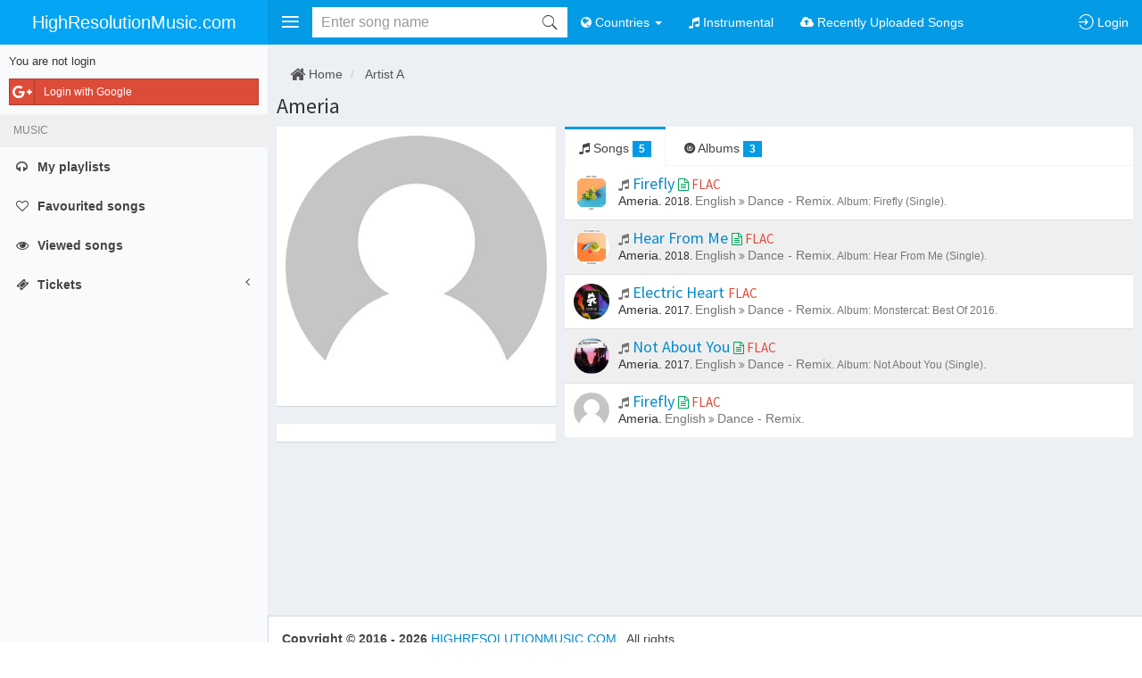

--- FILE ---
content_type: text/html; charset=UTF-8
request_url: https://highresolutionmusic.com/artist/ameria-387600
body_size: 7786
content:
    <!DOCTYPE html>
    <html lang="en">
    <head>
        <meta charset="UTF-8"/>
        <meta name="viewport" content="width=device-width, initial-scale=1, maximum-scale=1, user-scalable=no">
        <meta name="csrf-param" content="_csrf">
<meta name="csrf-token" content="urOfMgE2sjSGakwvsnTYTysOJsIfBKWu4tbfZH_AcDDj-dN3WFr6GatdCGfXQqk5QmJllUpv3OyRoasNTZkfXg==">
        <title>Songs by Ameria</title>
        <meta name="robots" content="index, follow">
<meta property="fb:app_id" content="693059018945711">
<link href="https://highresolutionmusic.com/artist/ameria-387600/song" rel="canonical">
<link href="/themes/v1/files/css/hires/bootstrap.css?1" rel="stylesheet">
<link href="/themes/v1/files/css/hires/theme.css?1" rel="stylesheet">
<link href="/themes/v1/files/css/hires/style.css?1" rel="stylesheet">
<link href="https://cdnjs.cloudflare.com/ajax/libs/font-awesome/4.7.0/css/font-awesome.min.css" rel="stylesheet">
<link href="https://cdnjs.cloudflare.com/ajax/libs/ionicons/2.0.1/css/ionicons.min.css" rel="stylesheet">
<link href="https://cdnjs.cloudflare.com/ajax/libs/animate.css/3.5.2/animate.min.css" rel="stylesheet">
<link href="/themes/files/js/bootstrap-tabdrop/css/tabdrop.css" rel="stylesheet">
<link href="/themes/files/js/jqcloud/jqcloud.min.css" rel="stylesheet">
<link href="https://cdnjs.cloudflare.com/ajax/libs/malihu-custom-scrollbar-plugin/3.1.5/jquery.mCustomScrollbar.min.css" rel="stylesheet">
<link href="/themes/files/js/blueimp/Gallery/css/blueimp-gallery.min.css" rel="stylesheet">
<link href="/assets/854e9d28/css/typeahead.min.css" rel="stylesheet">
<link href="/assets/854e9d28/css/typeahead-kv.min.css" rel="stylesheet">
<link href="/assets/a4a703a3/css/kv-widgets.min.css" rel="stylesheet">
<style>.tt-scrollable-menu  .tt-menu {
    max-height: 333px;
}
.tt-input.loading {
    background: none !important;
}</style>
<script>window.typeahead_7864e59a = {"highlight":true};
</script>
        <link rel="apple-touch-icon" sizes="180x180" href="/favicons/hires/apple-touch-icon.png">
        <link rel="icon" type="image/png" href="/favicons/hires/favicon-32x32.png" sizes="32x32">
        <link rel="icon" type="image/png" href="/favicons/hires/favicon-16x16.png" sizes="16x16">
        <link rel="manifest" href="/favicons/hires/manifest.json">
        <link rel="mask-icon" href="/favicons/hires/safari-pinned-tab.svg">
        <link rel="shortcut icon" href="/favicons/hires/favicon.ico">
        <meta name="msapplication-config" content="/favicons/hires/browserconfig.xml">

        <meta name="theme-color" content="#039BE5">
        <meta name="msapplication-navbutton-color" content="#039BE5">
        <meta name="apple-mobile-web-app-status-bar-style" content="#039BE5">
        <meta name="keyword" content="download,flac,Opus,mp3,hi-res,high resolution music,download flac, download mp3,Ameria" />        <meta name="description" content="HighResolutionMusic.com helps you download free FLAC, Opus, Mp3 Ameria - song" />                            <meta property="og:url"           content="https://highresolutionmusic.com/artist/ameria-387600" />
            <meta property="og:type"          content="website" />
            <meta property="og:title"         content="HighResolutionMusic.com - Ameria - song" />
            <meta property="og:description"   content="HighResolutionMusic.com helps you download free FLAC, Opus, Mp3 Ameria - song" />            <meta property="og:image"         content="/themes/files/image/user/avatar-default_300x300.jpg" />        
        
        
    </head>
        <body class="hold-transition skin-blue-light sidebar-mini fixed ">
    


<div id="fb-root"></div>


<script>
    (function(d, s, id) {
        var js, fjs = d.getElementsByTagName(s)[0];
        if (d.getElementById(id)) return;
        js = d.createElement(s); js.id = id;
        js.src = "//connect.facebook.net/en_US/sdk.js#xfbml=1&status=1&version=v2.5&appId=693059018945711";
//        js.src = "//connect.facebook.net/<?//=$lang?>///sdk.js";
        fjs.parentNode.insertBefore(js, fjs);
    }(document, 'script', 'facebook-jssdk'));

    
    </script>


<div id="modal-login" class="modal fade" role="dialog" tabindex="-1" aria-hidden="true" style="display: none;">
	<div class="modal-dialog">
		<div class="modal-content">

			<div class="modal-header">
                <button type="button" class="close" data-dismiss="modal"><span aria-hidden="true">&times;</span><span class="sr-only">Close</span></button>

				<h4 class="modal-title">Login</h4>
			</div>
			<div class="modal-body">

                <div class="row">

                    <div class="col-sm-5 col-sm-push-7 authchoice">

                        
                                                <a rel="nofollow" href="/login/google" title="Login by Facebook account" class="btn btn-block btn-social btn-google" data-popup-width="450" data-popup-height="380">
                            <i class="fa fa-google-plus"></i> Login with Google                        </a>
                        
                    </div>


                    <div class="col-sm-7 col-sm-pull-5">
                        <hr class="visible-xs" />

                        <form id="form-login" class="form-horizontal" action="/login" method="post">
<input type="hidden" name="_csrf" value="urOfMgE2sjSGakwvsnTYTysOJsIfBKWu4tbfZH_AcDDj-dN3WFr6GatdCGfXQqk5QmJllUpv3OyRoasNTZkfXg==">
                        <div class="form-group field-loginform-username required">                        <label class="control-label col-sm-3 hidden-xs" for="loginform-username">Email</label>                        <div class="col-sm-9">
                            <input type="text" id="loginform-username" class="form-control" name="LoginForm[username]" placeholder="Email/Username">                            <div class="help-block help-block-error"></div>                        </div>
                        </div>

                        <div class="form-group field-loginform-password required">                        <label class="control-label col-sm-3 hidden-xs" for="loginform-password">Password</label>                        <div class="col-sm-9">
                            <input type="password" id="loginform-password" class="form-control" name="LoginForm[password]" placeholder="Password">                            <div class="help-block help-block-error"></div>                        </div>
                        </div>

                        <div class="form-group">
                            <div class="col-sm-9 col-sm-offset-3">
                                <div class="row">
                                                                        <div class="col-xs-12 text-right">
                                        <button class="btn btn-primary" type="submit">
                                            <i class="fa fa-sign-in"></i> Login                                        </button>
                                    </div>
                                </div>
                            </div>
                        </div>
                        </form>
                    </div>

                </div>
			</div>

            <div class="modal-footer text-right">
                <a href="/u/reset-password" class="btn btn-warning btn-xs"><i class="fa fa-retweet"></i> Reset password</a>
                <a href="/register" class="btn btn-success btn-xs"><i class="fa fa-pencil-square-o"></i> Register</a>
            </div>

		</div>
		<!-- /.modal-dalog -->
	</div>
</div>    <script>var device = {"isIos":false,"isMobileTablet":false,"isMobileOnly":false,"isTabletOnly":false,"isDesktopOnly":true,"isMobileChrome":false};</script>    
<div id="ajax-loading" class="info-box bg-light-blue">
    <span class="info-box-icon"><i class="fa fa-refresh fa-spin"></i></span>
    <div class="info-box-content">
        LOADING ...
    </div>
</div>    <div class="wrapper">
        <header class="main-header">
    <!-- Logo -->
    <a href="https://highresolutionmusic.com/" class="logo hidden-xs">
                    <span class="logo-mini"><b>H</b></span>
                <span class="logo-lg">HighResolutionMusic.com</span>
    </a>

    <!-- Header Navbar: style can be found in header.less -->
    <nav class="navbar navbar-static-top" role="navigation">

        <!-- Sidebar toggle button-->
        <a href="#" class="sidebar-toggle padding10" data-toggle="offcanvas" role="button">
            <i class="fa ion-navicon fa-fw1em text-30 fa-lg"></i>
        </a>


        <a href="https://highresolutionmusic.com/" class="navbar-brand visible-xs ">
            <i class="ion-ios-home text-20"></i>
        </a>

        <div class="navbar-header">
            <button type="button" class="navbar-toggle padding10 collapsed" data-toggle="collapse" data-target="#navbar-collapse">
                <i class="fa ion-android-more-vertical fa-fw1em text-30 fa-lg"></i>
            </button>
        </div>

        <div class="collapse navbar-collapse pull-left" id="navbar-collapse">
            <ul class="nav navbar-nav">

                <li>
                    
<form id="header-search-form" class="navbar-form form-search padding0" action="/search-submit" method="get">
    <input type="hidden" id="header-search-type" name="type" value="song" />
    
    
    <div class="input-group-search input-group-search-md">
        <button type="submit" class="submit" title="Search"><i id="icon-search" class="ion-ios-search"></i></button>
        <div class="tt-scrollable-menu"><input type="text" id="header-search-input" class="form-control keyword autocomplete" name="q" placeholder="Enter song name" autocomplete="off" data-krajee-typeahead="typeahead_7864e59a"></div>    </div>

    <!--                        </div>-->



</form>                </li>

                                    

                <li class="dropdown ">
                    <a href="#" class="dropdown-toggle" data-toggle="dropdown"><i class="fa fa-globe"></i> <span class="visible-lg-inline visible-xs-inline">Countries</span> <span class="caret"></span></a>
                    <ul class="dropdown-menu" role="menu">
                                                    <li class="">
                                <a href="/english"><i class="fa fa-circle-o"></i> English</a>
                            </li>
                                                    <li class="">
                                <a href="/korean"><i class="fa fa-circle-o"></i> Korean</a>
                            </li>
                                                    <li class="">
                                <a href="/france"><i class="fa fa-circle-o"></i> France</a>
                            </li>
                                                    <li class="">
                                <a href="/japan"><i class="fa fa-circle-o"></i> Japan</a>
                            </li>
                                                    <li class="">
                                <a href="/chinese"><i class="fa fa-circle-o"></i> Chinese</a>
                            </li>
                                                    <li class="">
                                <a href="/vietnamese"><i class="fa fa-circle-o"></i> Vietnamese</a>
                            </li>
                                                    <li class="">
                                <a href="/other-country"><i class="fa fa-circle-o"></i> Other country</a>
                            </li>
                                            </ul>
                </li>


                <li class="dropdown ">
                    <a href="/instrumental"><i class="fa fa-music"></i> <span class="visible-lg-inline visible-xs-inline">Instrumental</span> </a>
                </li>
                <li class="dropdown ">
                    <a href="/recently-uploaded-songs"><i class="fa fa-cloud-upload"></i> <span class="visible-lg-inline visible-xs-inline">Recently Uploaded Songs</span> </a>
                </li>
                
            </ul>


        </div>

        <div class="navbar-custom-menu">
            <ul class="nav navbar-nav">

                <li class="visible-xs ">
                    <a id="btn-search-xs" href="/search"><i class="ion-ios-search-strong text-20"></i> <span class="hidden-xs">Search</span></a>
                </li>


                

                




    <li class="user user-menu">
        <a href="/login" class="require-login no-alert">
            <i class="ion-log-in fa-lg"></i>
            <span class="hidden-xs hidden-sm">Login</span>
        </a>
    </li>

    

                <!-- Control Sidebar Toggle Button -->
                <!--                <li>-->
                <!--                    <a href="#" data-toggle="control-sidebar"><i class="fa fa-gears"></i></a>-->
                <!--                </li>-->
            </ul>
        </div>
    </nav>
</header>
        <div class="wrapper-overlay"></div>
        
<aside class="main-sidebar paddingtop50">
    <section class="sidebar">
                    <div class="padding10">
                
                <div class="login-sidebar-close authchoice">
                    <p class="text-12">Login</p>
                    <a rel="nofollow" href="/login/facebook" data-popup-width="450" data-popup-height="380" class="btn btn-sm btn-social-icon btn-facebook text-white display-block"><i class="fa fa-facebook"></i></a>
                    <a rel="nofollow" href="/login/google" data-popup-width="450" data-popup-height="380" class="btn btn-sm btn-social-icon btn-google text-white  display-block margintop5"><i class="fa fa-google"></i></a>
                </div>

                <div class="login-sidebar-open">
                    <p class="text-13">You are not login</p>
                    <div class="authchoice">
                        
                                                <a rel="nofollow" href="/login/google" title="Login by Facebook account" class="btn btn-sm btn-block btn-social btn-google text-white " data-popup-width="450" data-popup-height="380">
                            <i class="fa fa-google-plus"></i> Login with Google                        </a>
                                            </div>
                </div>
            </div>

                
        <ul class="sidebar-menu">


            <li class="header text-upper">Music</li>

            <li class=""><a class="require-login" href="/playlist/me"><i class="fa fa-headphones"></i> <span>My playlists</span> </a></li>
            <li class=""><a class="require-login" href="/liked"><i class="fa fa-heart-o"></i> <span>Favourited songs</span> </a></li>
            <li class="">
                <a class="require-login" href="/viewed">
                    <i class="fa fa-eye"></i> <span>Viewed songs</span>
                                    </a>
            </li>

            

            <li class="treeview ">
                <a class="text-bold" href="#">
                    <i class="fa fa-ticket"></i>
                    <span>Tickets
                                                </span>

                    <i class="fa fa-angle-left pull-right"></i>
                </a>

                <ul class="treeview-menu ">
                    <li class=""><a href="/ticket/create"><i class="fa fa-edit"></i> <span>Open ticket</span></a></li>
                    <li class="">
                        <a href="/ticket/manage"><i class="fa fa-list"></i> <span>Your tickets                                                        </a></li>
                </ul>
            </li>

            
        </ul>
    </section>
</aside>
        <div class="content-wrapper">
                        


<!-- The blueimp Gallery widget -->
<div id="blueimp-gallery" class="blueimp-gallery blueimp-gallery-controls">
	<div class="slides"></div>
	<h3 class="title">Image</h3>
	<a class="prev">‹</a>
	<a class="next">›</a>
	<a class="close">×</a>
	<a class="play-pause"></a>
	<ol class="indicator"></ol>
</div>



<section id="artist-view" class="content">

    <ol class="breadcrumb background-none marginbottom5">
        <li><a class="text-555" href="/"><i class="fa fa-home fa-lg"></i> Home</a></li>
        <li>
            <a class="text-555" href="/artist/a">Artist A</a>
        </li>
    </ol>

    <h1 class="text-24">
        <a href="https://highresolutionmusic.com/artist/ameria-387600" class="text-333">Ameria</a>
            </h1>

    <div class="row gutter">
        <div class="col-md-4">
            <div class="box box-widget">
                                <div class="box-body no-padding_">
                    <a data-gallery href="/themes/files/image/user/avatar-default_300x300.jpg">
                        <img alt="Ameria" class="img-responsive img-circle center-block" src="/themes/files/image/user/avatar-default_300x300.jpg">
                    </a>
                </div>
            </div>

            
<div class="row gutter">
    <div class="col-md-12">
        <div class="box box-widget">
            <div class="box-body no-padding">
                

<div class="fb-comments" data-href="https://highresolutionmusic.com/song/387600" data-width="100%" data-order-by="social" data-numposts="3"></div>


    <div id="pjax-comments" data-pjax-container="" data-pjax-push-state data-pjax-replace-state data-pjax-timeout="5000">
    <div data-object="music_artist" data-object_id="387600" class="list-view-comment-fb padding10 display-none">
        <h4 class="comment-label">Recent comments</h4>
        <hr class="margintop0 marginbottom15" />
        <div id="comments" class="list-view"><div class=""></div></div>    </div>

    </div>            </div>

        </div>
    </div>
</div>


        </div>

        <div class="col-md-8">

            
            <div id="pjax-tabs" data-pjax-container="" data-pjax-push-state data-pjax-replace-state data-pjax-timeout="5000">
            <div class="nav-tabs-custom">

                <ul id="tabs" class="nav nav-tabs pull-right_ marginbottom0 tabdrop">
                    
                    <li class="active">
                        <a href="https://highresolutionmusic.com/artist/ameria-387600">
                            <i class="fa fa-music"></i> Songs
                                                            <span class="badge bg-light-blue">5</span>
                                                    </a>
                    </li>
                    <li >
                        <a href="https://highresolutionmusic.com/artist/ameria-387600/album">
                            <i class="ion-disc"></i> Albums
                                                            <span class="badge bg-light-blue">3</span>
                                                    </a>
                    </li>
                                                        </ul>


                                <div class="tab-content no-padding">
                    <div id="pjax-songs" data-pjax-container="" data-pjax-push-state data-pjax-replace-state data-pjax-timeout="5000"><div id="artist-songs" class="list-view list-view-song">
    <a class="item padding10 display-block" href="https://highresolutionmusic.com/song/firefly-418282" title="Firefly">
        <div class="media padding0 ">
            <div class="media-left ">
                                <img alt="Ameria" class="media-object img-circle w40 h40" src="https://highresolutionmusic.com/files/data/cover/91/90786.jpg">
            </div>
            <div class="media-body">
                <h4 class="marginbottom0">

                                            <i class="fa fa-music text-muted text-14"></i>
                                        Firefly
                    

                    <span class="text-15">
                                                    <i class="fa fa-file-text-o text-green text-14" title="This song has Lyrics"></i>
                        
                                                    <span class="text-upper text-red" title="Quality FLAC">flac</span>
                                            </span>


                </h4>
                                    <span class="text-12">
                        <span class="text-333 text-14">Ameria.</span> <span class="text-333 hidden-xs_">2018.</span> <span class="text-muted text-14">English</span> <i class="fa fa-angle-double-right text-muted"></i> <span class="text-muted text-14">Dance - Remix.</span> <span class="text-muted text-12 hidden-xs_">Album: Firefly (Single).</span>                    </span>
                
            </div>
        </div>

    </a>


    <a class="item padding10 display-block" href="https://highresolutionmusic.com/song/hear-from-me-52382936" title="Hear From Me">
        <div class="media padding0 ">
            <div class="media-left ">
                                <img alt="Ameria" class="media-object img-circle w40 h40" src="https://highresolutionmusic.com/files/data/cover/97/96587.jpg">
            </div>
            <div class="media-body">
                <h4 class="marginbottom0">

                                            <i class="fa fa-music text-muted text-14"></i>
                                        Hear From Me
                    

                    <span class="text-15">
                                                    <i class="fa fa-file-text-o text-green text-14" title="This song has Lyrics"></i>
                        
                                                    <span class="text-upper text-red" title="Quality FLAC">flac</span>
                                            </span>


                </h4>
                                    <span class="text-12">
                        <span class="text-333 text-14">Ameria.</span> <span class="text-333 hidden-xs_">2018.</span> <span class="text-muted text-14">English</span> <i class="fa fa-angle-double-right text-muted"></i> <span class="text-muted text-14">Dance - Remix.</span> <span class="text-muted text-12 hidden-xs_">Album: Hear From Me (Single).</span>                    </span>
                
            </div>
        </div>

    </a>


    <a class="item padding10 display-block" href="https://highresolutionmusic.com/song/electric-heart-814904" title="Electric Heart">
        <div class="media padding0 ">
            <div class="media-left ">
                                <img alt="Ameria" class="media-object img-circle w40 h40" src="https://highresolutionmusic.com/files/data/cover/69/68376.jpg">
            </div>
            <div class="media-body">
                <h4 class="marginbottom0">

                                            <i class="fa fa-music text-muted text-14"></i>
                                        Electric Heart
                    

                    <span class="text-15">
                        
                                                    <span class="text-upper text-red" title="Quality FLAC">flac</span>
                                            </span>


                </h4>
                                    <span class="text-12">
                        <span class="text-333 text-14">Ameria.</span> <span class="text-333 hidden-xs_">2017.</span> <span class="text-muted text-14">English</span> <i class="fa fa-angle-double-right text-muted"></i> <span class="text-muted text-14">Dance - Remix.</span> <span class="text-muted text-12 hidden-xs_">Album: Monstercat: Best Of 2016.</span>                    </span>
                
            </div>
        </div>

    </a>


    <a class="item padding10 display-block" href="https://highresolutionmusic.com/song/not-about-you-4124838" title="Not About You">
        <div class="media padding0 ">
            <div class="media-left ">
                                <img alt="Ameria" class="media-object img-circle w40 h40" src="https://highresolutionmusic.com/files/data/cover/79/78239.jpg">
            </div>
            <div class="media-body">
                <h4 class="marginbottom0">

                                            <i class="fa fa-music text-muted text-14"></i>
                                        Not About You
                    

                    <span class="text-15">
                                                    <i class="fa fa-file-text-o text-green text-14" title="This song has Lyrics"></i>
                        
                                                    <span class="text-upper text-red" title="Quality FLAC">flac</span>
                                            </span>


                </h4>
                                    <span class="text-12">
                        <span class="text-333 text-14">Ameria.</span> <span class="text-333 hidden-xs_">2017.</span> <span class="text-muted text-14">English</span> <i class="fa fa-angle-double-right text-muted"></i> <span class="text-muted text-14">Dance - Remix.</span> <span class="text-muted text-12 hidden-xs_">Album: Not About You (Single).</span>                    </span>
                
            </div>
        </div>

    </a>


    <a class="item padding10 display-block" href="https://highresolutionmusic.com/song/firefly-1552834" title="Firefly">
        <div class="media padding0 ">
            <div class="media-left ">
                                <img alt="Ameria" class="media-object img-circle w40 h40" src="/themes/files/image/user/avatar-default_50x50.jpg">
            </div>
            <div class="media-body">
                <h4 class="marginbottom0">

                                            <i class="fa fa-music text-muted text-14"></i>
                                        Firefly
                    

                    <span class="text-15">
                                                    <i class="fa fa-file-text-o text-green text-14" title="This song has Lyrics"></i>
                        
                                                    <span class="text-upper text-red" title="Quality FLAC">flac</span>
                                            </span>


                </h4>
                                    <span class="text-12">
                        <span class="text-333 text-14">Ameria.</span> <span class="text-muted text-14">English</span> <i class="fa fa-angle-double-right text-muted"></i> <span class="text-muted text-14">Dance - Remix.</span>                    </span>
                
            </div>
        </div>

    </a>

<div class='text-center'></div></div></div>                </div>
                
                
                

                


            </div>

            </div>

            


        </div>
    </div>
    
</section>

        </div>
        
<footer class="main-footer">
    <div class="">

        <div class="row">
            <div class="col-md-6 marginbottom10">
                <strong>Copyright &copy;
                    2016 - 2026                    <a class="text-normal" href="https://highresolutionmusic.com/">
                        HIGHRESOLUTIONMUSIC.COM                    </a>
                </strong>.

                All rights reserved.

                <br/>

                                    If you have any questions. Please login and open ticket.
                
            </div>

            <div class="col-md-6">
                
                <div class="pull-right">
                    <!--            <ul class="nav nav-pills">-->
                    <ul class="list-inline">
                        
                        
                    </ul>

                </div>
            </div>
        </div>


        
    </div>
</footer>    </div>
    <script src="//ajax.googleapis.com/ajax/libs/jquery/2.2.4/jquery.min.js"></script>
<script src="https://cdnjs.cloudflare.com/ajax/libs/twitter-bootstrap/3.3.7/js/bootstrap.min.js"></script>
<script src="/assets/797f74d4/yii.js"></script>
<script src="/assets/65dd6487/authchoice.js"></script>
<script src="/themes/v1/files/js/theme.options.js"></script>
<script src="/themes/files/themes/admin/dist/js/app.min.js"></script>
<script src="https://cdnjs.cloudflare.com/ajax/libs/jQuery-slimScroll/1.3.8/jquery.slimscroll.min.js"></script>
<script src="https://cdnjs.cloudflare.com/ajax/libs/fastclick/1.0.6/fastclick.min.js"></script>
<script src="https://cdnjs.cloudflare.com/ajax/libs/jquery-cookie/1.4.1/jquery.cookie.min.js"></script>
<script src="https://cdnjs.cloudflare.com/ajax/libs/autosize.js/4.0.2/autosize.min.js"></script>
<script src="https://cdnjs.cloudflare.com/ajax/libs/clipboard.js/2.0.0/clipboard.min.js"></script>
<script src="/themes/files/js/jquery.numeric.js"></script>
<script src="https://cdnjs.cloudflare.com/ajax/libs/store.js/1.3.20/store.min.js"></script>
<script src="https://cdnjs.cloudflare.com/ajax/libs/bootbox.js/4.4.0/bootbox.min.js"></script>
<script src="/themes/files/js/popup.js"></script>
<script src="/themes/files/js/bootstrap-growl/bootstrap-growl.min.js"></script>
<script src="/themes/files/js/bootstrap-tabdrop/js/bootstrap-tabdrop.js"></script>
<script src="/themes/files/js/jqcloud/jqcloud.min.js"></script>
<script src="https://cdnjs.cloudflare.com/ajax/libs/malihu-custom-scrollbar-plugin/3.1.5/jquery.mCustomScrollbar.min.js"></script>
<script src="https://cdnjs.cloudflare.com/ajax/libs/scrollup/2.4.1/jquery.scrollUp.min.js"></script>
<script src="/themes/v1/files/js/functions.js?1"></script>
<script src="/themes/v1/files/js/init.js?1"></script>
<script src="/themes/v1/files/js/common.js?1"></script>
<script src="/themes/files/js/blueimp/Gallery/js/jquery.blueimp-gallery.min.js"></script>
<script src="/assets/49cc04fb/jquery.pjax.js"></script>
<script src="/assets/797f74d4/yii.validation.js"></script>
<script src="/assets/797f74d4/yii.activeForm.js"></script>
<script src="/assets/854e9d28/js/typeahead.bundle.min.js"></script>
<script src="/assets/854e9d28/js/typeahead-kv.min.js"></script>
<script src="/assets/854e9d28/js/handlebars.min.js"></script>
<script src="/assets/a4a703a3/js/kv-widgets.min.js"></script>
<script>var loginMessage = 'You must be signed in to use this feature.'</script>
<script>jQuery(function ($) {

        $("#pjax-comments").on("pjax:end", function(event, container, options) {
            if(event.target.id == "pjax-comments"){
                scrollToAnchor(".list-view-comment-fb", 0);
            }
        });
    
jQuery(document).pjax(".list-view-comment-fb .pagination a", {"push":true,"replace":true,"timeout":5000,"scrollTo":false,"container":"#pjax-comments"});
jQuery(document).off("submit", "#pjax-comments form[data-pjax]").on("submit", "#pjax-comments form[data-pjax]", function (event) {jQuery.pjax.submit(event, {"push":true,"replace":true,"timeout":5000,"scrollTo":false,"container":"#pjax-comments"});});

                        $("#pjax-songs").on("pjax:end", function(event, container, options) {
                            scrollToAnchor("#tabs", 50);
                        });
                    
jQuery(document).pjax("#artist-songs .pagination a", {"push":true,"replace":true,"timeout":5000,"scrollTo":false,"container":"#pjax-songs"});
jQuery(document).off("submit", "#pjax-songs form[data-pjax]").on("submit", "#pjax-songs form[data-pjax]", function (event) {jQuery.pjax.submit(event, {"push":true,"replace":true,"timeout":5000,"scrollTo":false,"container":"#pjax-songs"});});
jQuery(document).pjax("#tabs a", {"push":true,"replace":true,"timeout":5000,"scrollTo":false,"container":"#pjax-tabs"});
jQuery(document).off("submit", "#pjax-tabs form[data-pjax]").on("submit", "#pjax-tabs form[data-pjax]", function (event) {jQuery.pjax.submit(event, {"push":true,"replace":true,"timeout":5000,"scrollTo":false,"container":"#pjax-tabs"});});
jQuery('#form-login').yiiActiveForm([{"id":"loginform-username","name":"username","container":".field-loginform-username","input":"#loginform-username","error":".help-block.help-block-error","validate":function (attribute, value, messages, deferred, $form) {yii.validation.required(value, messages, {"message":"Email cannot be blank."});}},{"id":"loginform-password","name":"password","container":".field-loginform-password","input":"#loginform-password","error":".help-block.help-block-error","validate":function (attribute, value, messages, deferred, $form) {yii.validation.required(value, messages, {"message":"Password cannot be blank."});}}], {"validateOnSubmit":false});
    $('#btn-search-xs').click(function(e){
        e.preventDefault();

        
        if($("#header-search-input").hasClass("focus")){
            $('.navbar-toggle').click();
            $('#header-search-input').removeClass('focus');
            return;
        }
        
        
        var navbarIsOpen = $('#navbar-collapse').hasClass('in');
        if(!navbarIsOpen){
            $('.navbar-toggle').click();
        }
        $('#header-search-input').focus();
        $('#header-search-input').addClass('focus');
    });

    $('.navbar-toggle').click(function(e){
        var navbarIsOpen = $('#navbar-collapse').hasClass('in');
        if(navbarIsOpen){
            $('#header-search-input').removeClass('focus');
        }

    });

    $('.sidebar-toggle').click(function(e){
        var navbarIsOpen = $('#navbar-collapse').hasClass('in');
        if(navbarIsOpen){
            $('.navbar-toggle').click();
        }
    });
var searchTimeout;
jQuery&&jQuery.pjax&&(jQuery.pjax.defaults.maxCacheLength=0);
var header_search_input_data_1 = new Bloodhound({"datumTokenizer":Bloodhound.tokenizers.obj.whitespace('value'),"queryTokenizer":Bloodhound.tokenizers.whitespace,"remote":{"url":"/hires/ajax/autocomplete-song?q=%QUERY","wildcard":"%QUERY"}});
kvInitTA('header-search-input', typeahead_7864e59a, [{"limit":10,"display":"value","templates":{"notFound":"<div class=\"text-danger padding10\">Not found any songs</div>","header":"<div class=\"tt-header text-14 text-muted padding10 display-none\">Result</div>","suggestion":Handlebars.compile('    <div class="box box-widget box-social margin0 no-shadow">        <div class="box-header with-border padding0">            <a href="{{url}}">            <div class="user-block padding10">                <img class="img-circle" src="{{image}}">                    <span class="username">                    {{#if isHot}}                        <i class="fa fa-free-code-camp text-red text-16" data-toggle="tooltip" title="Is hot song"></i>                    {{else}}                        <i class="fa fa-music text-muted text-14"></i>                    {{/if}}                    <span class="text-normal text-15 text-333">{{name}}</span>                                        <span class="text-15">                        {{#if has_lyric}}                            <i class="fa fa-file-text-o text-green text-14" title="This song has Lyrics"></i>                        {{/if}}                                                {{{sizeHtml}}}                    </span>                </span>                    <span class="description text-12 no-heighlight">                    <span class="text-333">{{artist_name}}</span>.                               {{#if year}}<span>{{year}}</span>. {{/if}}                        {{#if writer}}<span class="text-muted">Writer: {{writer}}</span>{{/if}}                    </span>            </div>            </a>        </div>    </div>')},"name":"header_search_input_data_1","source":header_search_input_data_1.ttAdapter()}]);
jQuery("#header-search-input").on('typeahead:asyncrequest', function() {
//                                                console.log('typeahead:asyncrequest');
                                                searchTimeout = setTimeout(function(){
                                                    $('#icon-search').removeClass('ion-ios-search').addClass('fa fa-spinner fa-pulse fa-fw text-muted'); 
                                                }, 333);
                                            });
jQuery("#header-search-input").on('typeahead:asynccancel', function() { 
//                                                console.log('typeahead:asynccancel');
                                                clearTimeout(searchTimeout);
                                                $('#icon-search').removeClass('fa fa-spinner fa-pulse fa-fw text-muted').addClass('ion-ios-search');  // not need
    
                                            });
jQuery("#header-search-input").on('typeahead:asyncreceive', function() { 
//                                                console.log('typeahead:asyncreceive'); 
                                                clearTimeout(searchTimeout); // not need
                                                $('#icon-search').removeClass('fa fa-spinner fa-pulse fa-fw text-muted').addClass('ion-ios-search');
    
                                            });

                                
//                                $('body').on('keyup focus', '.navbar-form input[name=keyword]', function(){
//                                    var keyword = $.trim($('.navbar-form input[name=keyword]').val());
//                                    console.log(keyword);
//                                    if(keyword != ''){
//                                        $('#search-create').removeClass('hidden');
//                                    }else{
//                                        $('#search-create').addClass('hidden');
//                                    }
//                                });

                                // overlay boy on searchbar was focused
                                $('body').on('focus', '.navbar-form input[name=q]', function(e){
                                    $('.wrapper-overlay').addClass('on');
                                });
                                $('body').on('blur', '.navbar-form input[name=q]', function(e){
                                    $('.wrapper-overlay').removeClass('on');
                                });
                                
                               
                                
});</script>    


    <script async src="https://www.googletagmanager.com/gtag/js?id=UA-23576931-61"></script>
    <script>
        window.dataLayer = window.dataLayer || [];
        function gtag(){dataLayer.push(arguments);}
        gtag('js', new Date());
        gtag('config', 'UA-23576931-61');
    </script>

    

            <script defer src="https://static.cloudflareinsights.com/beacon.min.js/vcd15cbe7772f49c399c6a5babf22c1241717689176015" integrity="sha512-ZpsOmlRQV6y907TI0dKBHq9Md29nnaEIPlkf84rnaERnq6zvWvPUqr2ft8M1aS28oN72PdrCzSjY4U6VaAw1EQ==" data-cf-beacon='{"version":"2024.11.0","token":"b076d40506464d39965ede2e29352814","r":1,"server_timing":{"name":{"cfCacheStatus":true,"cfEdge":true,"cfExtPri":true,"cfL4":true,"cfOrigin":true,"cfSpeedBrain":true},"location_startswith":null}}' crossorigin="anonymous"></script>
</body>
    </html>
